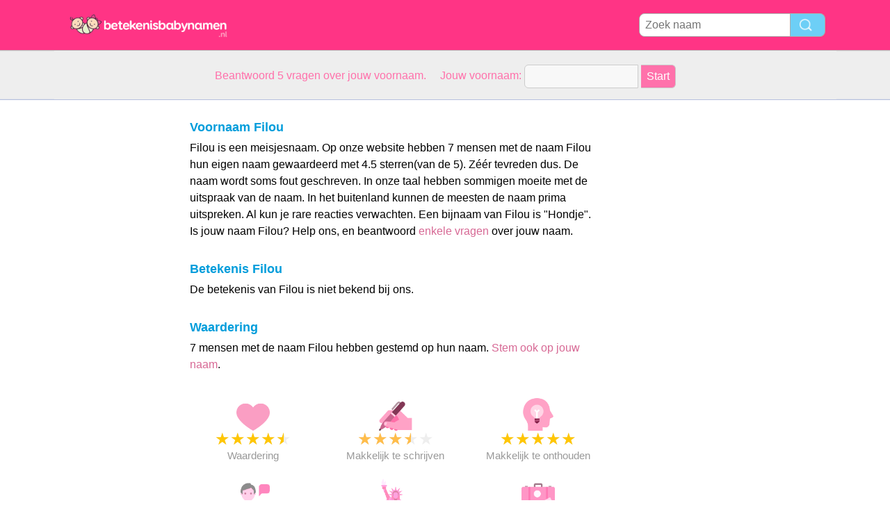

--- FILE ---
content_type: text/html; charset=utf-8
request_url: https://www.betekenis-babynamen.nl/n/Filou
body_size: 3754
content:
<!DOCTYPE html PUBLIC "-//W3C//DTD XHTML 1.0 Transitional//EN" "http://www.w3.org/TR/xhtml1/DTD/xhtml1-transitional.dtd">
<html>
<head>
<!-- TradeDoubler site verification 2218835 -->
<meta name="google-site-verification" content="To0SRFwKsg8eq5bhhvUfKzUyi-bQBRbtXJcwtdWBBfk" />
<meta property="fb:app_id" content="844759185634261"/>
<title>Filou</title>
<meta name=viewport content="width=device-width, initial-scale=1">
<meta http-equiv="Content-Type" content="text/html; charset=utf-8">
<meta name="verification" content="d5379e0fee29a91325f591fb030061b7" />
<link href="/i/css.css" rel="stylesheet" type="text/css">

<script src="/i/fq.js"></script>
<script async src="//pagead2.googlesyndication.com/pagead/js/adsbygoogle.js"></script>
<script>
  (adsbygoogle = window.adsbygoogle || []).push({
    google_ad_client: "ca-pub-0736501223732422",
    enable_page_level_ads: true
  });
</script>
</head>
<body id="main">
<!-- google-analytics --><div id="container">
	<div id="layout">
		<!-- cookiewarning -->		<div id=headertable>
			<div id=headertablerow style="background-color:#ff3485;">
				<div id=headertablecell_logo>
					<a href="/"><img src="/i/files/logo-nl.png" width="229" height="38" border=0></a>
				</div>
				<div id="headertablecell_search">
						<form action="/i/search.php"><div id="search80text"></div><input type=text id="search_names_field" name=q  placeholder="Zoek naam" ><input type=submit value=""></form>				</div> 			</div> 		</div> 

		<div id=menubartable>
			<div id=menubartablerow>
				<div id="menubarcell_links">
					<div id="menubarcell_links_container">
						
					</div> 				</div> 			</div> 		</div> 


			<div id="five_questions">
			<span style="color:#ff71ab;">
				<center>
					<span style="line-height: 32px;">
						Beantwoord 5 vragen over jouw voornaam. &nbsp; &nbsp;  Jouw voornaam:					</span>
					<form style="display:inline" action="/i/you.php">
						<input type="hidden" name="color" value="#ff71ab">
						<input type="text" name="n" size="15">
						<input type="submit" value="Start">
					</form>
				</center>
			</span>
		</div>

			
		
		<div id="bodytable">
			<div id="bodytablerow">
				<div id="bodytablecell_left">
<div style="text-align:center">

<style>
.babynames-responsive-left { width: 100%;} 
@media(min-width: 336px) { .babynames-responsive-left { width: 336px; height: 90px; } }
@media(min-width: 825px) { .babynames-responsive-left { width: 160px; height: 600px; } }
@media(min-width: 985px) { .babynames-responsive-left { width: 160px; height: 600px; } }
@media(min-width: 1125px) { .babynames-responsive-left { width: 160px; height: 600px; } }
</style>
<script async src="//pagead2.googlesyndication.com/pagead/js/adsbygoogle.js"></script>
<!-- babynames responsive left -->
<ins class="adsbygoogle babynames-responsive-left"
     style="display:inline-block"
     data-ad-client="ca-pub-0736501223732422"
     data-ad-slot="8032004565"></ins>
<script>
(adsbygoogle = window.adsbygoogle || []).push({});
</script>

</div>				</div> <!-- bodyleft -->
				<div id="bodytablecell_middle" style="vertical-align:top;">
					<div id="bodytablecell_middle_container">
<div style="padding-left: 10px;padding-right: 10px;padding-top:6px;border: 0px solid green;" id="random_div_1"><div style="padding-left:10px;padding-right:10px;border:0px solid red;"><h2>Voornaam Filou</h2>Filou is een meisjesnaam. Op onze  website hebben 7 mensen met de naam Filou hun eigen naam gewaardeerd met 4.5 sterren(van de 5).  Zéér tevreden dus.  De naam wordt soms fout geschreven.  In onze taal hebben sommigen moeite met de uitspraak van de naam.  In het buitenland kunnen de meesten de naam prima uitspreken. Al kun je rare reacties verwachten.  Een bijnaam van Filou is "Hondje".  <br>Is jouw naam Filou? Help ons, en beantwoord <a href="/i/you.php?color=5vragen&n=Filou" rel="nofollow">enkele vragen</a> over jouw naam.  			<br><br><h2>Betekenis Filou</h2>De betekenis  van Filou is niet bekend bij ons. </div> <!-- div around introtext --><br><h2 style="padding-bottom:0px;margin-left:10px;display:inline;">Waardering</h2><br><span style="margin-top:7px;color:#000;display:inline-block;margin-top:0px;margin-left:10px;margin-bottom:10px;">7 mensen met de naam Filou hebben gestemd op hun naam. <a href="/i/you.php?color=5vragen&n=Filou" rel="nofollow">Stem ook op jouw naam</a>. </span><div style="margin:20px 0px;"><div class="scorebox"><img src="/i/files/rating.png"  width=48 height=48><br><span class="star-icon full">&#9733;</span><span class="star-icon full">&#9733;</span><span class="star-icon full">&#9733;</span><span class="star-icon full">&#9733;</span><span class="star-icon half">&#9733;</span><br>Waardering</div><div class="scorebox"><img src="/i/files/write.png"  width=48 height=48><br><span class="star-iconorange full">&#9733;</span><span class="star-iconorange full">&#9733;</span><span class="star-iconorange full">&#9733;</span><span class="star-iconorange half">&#9733;</span><span class="star-icon">&#9733;</span><br>Makkelijk te schrijven</div><div class="scorebox"><img src="/i/files/remember.png"  width=48 height=48><br><span class="star-icon full">&#9733;</span><span class="star-icon full">&#9733;</span><span class="star-icon full">&#9733;</span><span class="star-icon full">&#9733;</span><span class="star-icon full">&#9733;</span><br>Makkelijk te onthouden</div><div class="scorebox"><img src="/i/files/pronounce.png"  width=48 height=48><br><span class="star-iconorange full">&#9733;</span><span class="star-iconorange full">&#9733;</span><span class="star-iconorange full">&#9733;</span><span class="star-iconorange half">&#9733;</span><span class="star-icon">&#9733;</span><br>Uitspraak</div><div class="scorebox"><img src="/i/files/pronounceenglish.png"  width=48 height=48><br><span class="star-icon full">&#9733;</span><span class="star-icon full">&#9733;</span><span class="star-icon full">&#9733;</span><span class="star-icon full">&#9733;</span><span class="star-icon half">&#9733;</span><br>Engelse uitspraak</div><div class="scorebox"><img src="/i/files/foreign.png"  width=48 height=48><br><span class="star-iconorange full">&#9733;</span><span class="star-iconorange full">&#9733;</span><span class="star-iconorange full">&#9733;</span><span class="star-iconorange half">&#9733;</span><span class="star-icon">&#9733;</span><br>Mening buitenlanders</div></div><br style="clear:both;"><div style="margin-left:10px;"><h2>Categorieën</h2><span style="line-height:42px;">Filou is opgenomen in de volgende categorieen: </div><table class="categories_names" cellspacing=0 border=0 width=100%><tr><td style="padding: 0px 10px;"><a style="display:block;overflow:hidden;" href="/c/Meisjesnamen%20eindigend%20op%20U">Meisjesnamen eindigend op U<span style="float:right;">149 namen</span></a><a style="display:block;overflow:hidden;" href="/c/Lieve%20meisjesnamen">Lieve meisjesnamen<span style="float:right;">320 namen</span></a></td></tr></table><br><div style="text-align:center;margin-top:10px; margin-bottom: 10px;margin-left:-5px;">

<style>
.babynames-responsive-midden { width: 300px; height: 250px; }
@media(min-width: 825px) { .babynames-responsive-right { width: 336px; height: 280px; } }
</style>
<script async src="//pagead2.googlesyndication.com/pagead/js/adsbygoogle.js"></script>
<!-- babynames responsive midden -->
<ins class="adsbygoogle babynames-responsive-midden"
     style="display:inline-block"
     data-ad-client="ca-pub-0736501223732422"
     data-ad-slot="1845870161"></ins>
<script>
(adsbygoogle = window.adsbygoogle || []).push({});
</script>

</div><br style="clear:both"><h2 style="margin-top;4px;margin-bottom:8px;margin-left:10px;">Populariteit Filou per jaar</h2><div id="slickbox1"><center><small style="font-size: 12px;">(Filou komt in Nederland 5 keer voor als jongensnaam, en 14 keer als meisjenaam.)</small></center><br><div id="yahoo" style="background-image: url(/i/files/jaardata_bg.png);background-position: bottom;border-bottom: 1px solid #5ca4c9;height: 167px;left:10px;position:relative;margin-right:20px;"><div style="position:absolute;margin-left: 0px;bottom:0px;height: 160px;width: 40px;background-color: white;"></div><div style="position:absolute;margin-left: 0px;bottom:154px;color: #333333;">100</div><div style="position:absolute;margin-left: 0px;bottom:116px;color: #333333;">75</div><div style="position:absolute;margin-left: 0px;bottom:74px;color: #333333;">50</div><div style="position:absolute;margin-left: 0px;bottom:34px;color: #333333;">25</div><script>fq('1970 - 0 geboortes',40,0);fq('1971 - 0 geboortes',45,0);fq('1972 - 0 geboortes',50,0);fq('1973 - 0 geboortes',55,0);fq('1974 - 0 geboortes',60,0);fq('1975 - 0 geboortes',65,0);fq('1976 - 0 geboortes',70,0);fq('1977 - 0 geboortes',75,0);fq('1978 - 0 geboortes',80,0);fq('1979 - 0 geboortes',85,0);fq('1980 - 0 geboortes',90,0);fq('1981 - 0 geboortes',95,0);fq('1982 - 0 geboortes',100,0);fq('1983 - 0 geboortes',105,0);fq('1984 - 0 geboortes',110,0);fq('1985 - 0 geboortes',115,0);fq('1986 - 0 geboortes',120,0);fq('1987 - 0 geboortes',125,0);fq('1988 - 0 geboortes',130,0);fq('1989 - 0 geboortes',135,0);fq('1990 - 0 geboortes',140,0);fq('1991 - 0 geboortes',145,0);fq('1992 - 0 geboortes',150,0);fq('1993 - 0 geboortes',155,0);fq('1994 - 6 geboortes',160,9);fq('1995 - 6 geboortes',165,9);fq('1996 - 6 geboortes',170,9);fq('1997 - 6 geboortes',175,9);fq('1998 - 6 geboortes',180,9);fq('1999 - 6 geboortes',185,9);fq('2000 - 6 geboortes',190,9);fq('2001 - 6 geboortes',195,9);fq('2002 - 6 geboortes',200,9);fq('2003 - 5 geboortes',205,8);fq('2004 - 5 geboortes',210,8);fq('2005 - 11 geboortes',215,17);fq('2006 - 11 geboortes',220,17);fq('2007 - 11 geboortes',225,17);fq('2008 - 11 geboortes',230,17);fq('2009 - 11 geboortes',235,17);fq('2010 - 0 geboortes',240,0);</script></div>
		<div style="position:relative;left:10px;width:97%;background-color: #d0eeff;border-radius:0 0 10px 10px;border-bottom: 1px solid #d0eeff;float: left;padding-top:2px;">
	<div style="width: 70px;float: left;">&nbsp;</div>
	
	<div style="width: 50px;float: left;">1990</div>
	<div style="width: 50px;float: left;">2000</div>
	<div style="width: 42px;float: left;">2010</div>
	<div style="width: 20px;float: left;">2020</div>
	</div><br style="clear: both"></div>	<br>
		<h2 style="line-height:60px;margin-left:10px;">0 reacties</h2>
		<br>
<div id="leavecomment">
    <div class="leavecomment-header">Plaats reactie</div>
    <div class="leavecomment-body">Wil je een reactie plaatsen op deze pagina? Vul hieronder je voornaam in en klik op volgende:<br><br>
<form method="post" action="/i/you.php?color=vulvoornam&n=Filou" rel="nofollow">
    Jouw voornaam: 
    <input type="text" name="realname" value="Filou">
    <input type="submit" style="height:28px;" value=" volgende ">
</form>
</div></div></td></tr></table><br><div style="" id="browse_letters">
		<p style="font-weight:bold;margin-bottom:10px;">Bekijk namen met</p><a href="/c/Namen met 3 letters" style="font-weight:normal;">3 letters</a><a href="/c/Namen met 4 letters" style="font-weight:normal;">4 letters</a><a href="/c/Namen met 5 letters" style="font-weight:normal;">5 letters</a><a href="/c/Namen met 6 letters" style="font-weight:normal;">6 letters</a><a href="/c/Namen met 1 lettergreep" style="font-weight:normal;">1 lettergreep</a><a href="/c/Namen met 2 lettergrepen" style="font-weight:normal;">2 lettergrepen</a><a href="/c/Namen met 3 lettergrepen" style="font-weight:normal;">3 lettergrepen</a><a href="/c/Populaire namen in Engeland" style="font-weight:normal;">per land</a><a href="/c/Populaire Engelse namen" style="font-weight:normal;">per taal</a><a href="/c/Namen met meeste stemmen" style="font-weight:normal;">populaire namen</a><a href="/c/Hippe meisjesnamen" style="font-weight:normal;">Hippe meisjesnamen</a><a href="/c/Hippe jongensnamen" style="font-weight:normal;">Hippe jongensnamen</a><br><a href="/i/category.php" style="margin-top:10px;font-weight:bold;background-color:#ff68b4;color:#FFF;">Toon alle categorieen</a></div></div><br><br>
	
	
		
	<div style="line-height:60px;margin-left:10px;">Is jouw naam Filou? <a  style="line-height:60px;" href="/i/you.php?color=stemzelf&n=Filou" rel="nofollow">Stem zelf op jouw naam</a></div>
		</div> <!-- bodytablecell_middle_container -->
			</div> <!-- bodytablecell_middle -->

			<div id="bodytablecell_right">

<div style="text-align:center">

<style>
.babynames-responsive-right { width: 300px; height: 250px;} 
@media(min-width: 336px) { .babynames-responsive-right { width: 336px; height: 280px; } }
@media(min-width: 825px) { .babynames-responsive-right { width: 160px; height: 600px; } }
@media(min-width: 985px) { .babynames-responsive-right { width: 160px; height: 600px; } }
@media(min-width: 1125px) { .babynames-responsive-right { width: 300px; height: 600px; } }
</style>
<script async src="//pagead2.googlesyndication.com/pagead/js/adsbygoogle.js"></script>
<!-- babynames responsive right -->
<ins class="adsbygoogle babynames-responsive-right"
     style="display:inline-block"
     data-ad-client="ca-pub-0736501223732422"
     data-ad-slot="9508737766"></ins>
<script>
(adsbygoogle = window.adsbygoogle || []).push({});
</script>

</div>
				</div> <!-- bodytablecell_right -->
			</div> <!-- bodytablerow -->
		</div> <!-- bodytable -->

		<div id="footer">

			<div id=footertable>
				<div id=footertablerow>
					<div id="footercell_1">

						<a href="/i/change-language.php">Change Language</a>
						&nbsp; &nbsp;
						<a href="/i/contact.php">Contact</a>

												&nbsp; &nbsp; <a href="https://betekenis-definitie.nl/" target="_blank">Woordenboek</a>
																																																												

												&nbsp; &nbsp; <a href="https://www.namen-voor-dieren.nl/" target="_blank">Dierennamen</a>
																		&nbsp; &nbsp; <a href="/i/privacy-policy.php?language=nl">Privacy Policy</a>

                    </div>   
                </div>   
            </div>   
        </div>   
    </div>   
</div>   


</body>
</html>


--- FILE ---
content_type: text/html; charset=utf-8
request_url: https://www.google.com/recaptcha/api2/aframe
body_size: 267
content:
<!DOCTYPE HTML><html><head><meta http-equiv="content-type" content="text/html; charset=UTF-8"></head><body><script nonce="zL1s_NCom8qBTIOBfrRFLg">/** Anti-fraud and anti-abuse applications only. See google.com/recaptcha */ try{var clients={'sodar':'https://pagead2.googlesyndication.com/pagead/sodar?'};window.addEventListener("message",function(a){try{if(a.source===window.parent){var b=JSON.parse(a.data);var c=clients[b['id']];if(c){var d=document.createElement('img');d.src=c+b['params']+'&rc='+(localStorage.getItem("rc::a")?sessionStorage.getItem("rc::b"):"");window.document.body.appendChild(d);sessionStorage.setItem("rc::e",parseInt(sessionStorage.getItem("rc::e")||0)+1);localStorage.setItem("rc::h",'1769443298242');}}}catch(b){}});window.parent.postMessage("_grecaptcha_ready", "*");}catch(b){}</script></body></html>